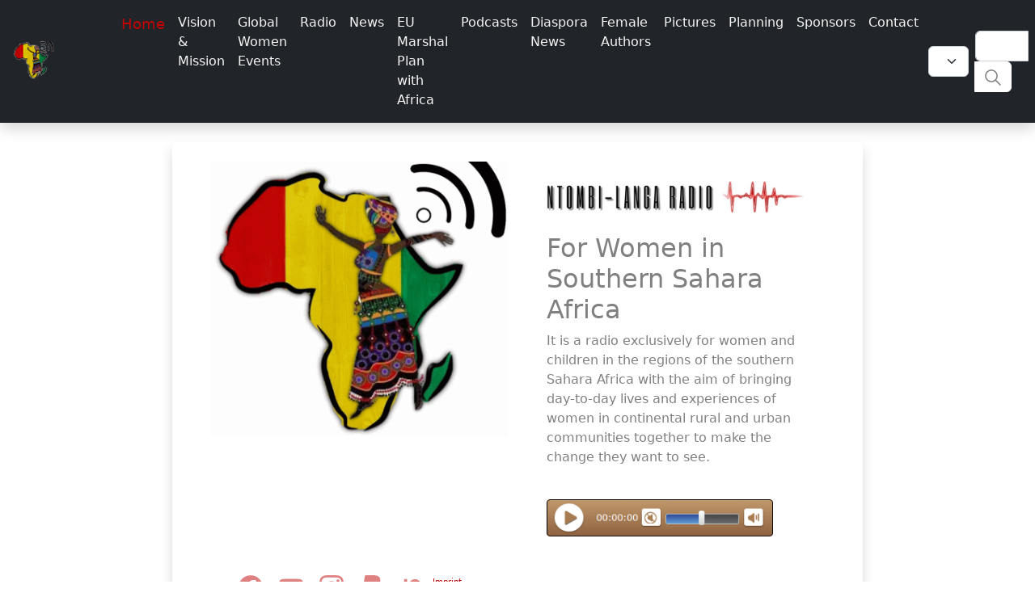

--- FILE ---
content_type: text/html; charset=utf-8
request_url: https://ntombilangaradio.com/
body_size: 7239
content:
<!DOCTYPE html>
<html>

<head>
	
<!-- inside head - start -->
<meta charset="utf-8">
<meta name="viewport" content="width=device-width, initial-scale=1">
<meta http-equiv="Cache-Control" content="no-cache, no-store, must-revalidate, max-age=1" />

<link rel="stylesheet" type="text/css" href="/site/templates/css/bootstrap.min.css" />
<link rel="stylesheet" type="text/css" href="/site/templates/css/nlr.css" />

<title>Home</title>
<!-- inside head - end --></head>
<body>

	<!-- main menu - start -->
<!-- Master Container -->
<div class="pb-4">

  <nav class="navbar navbar-expand-lg navbar-dark bg-dark shadow">
    <div class="container-fluid">

      <button class="navbar-toggler" type="button" data-bs-toggle="collapse" data-bs-target="#navbarSupportedContent" aria-controls="navbarSupportedContent" aria-expanded="false" aria-label="Toggle navigation">
        <span class="navbar-toggler-icon"></span>
      </button>
      <!-- Logo -->
      <div>
        <div style="width:130px"></div>
        <a href="/"><img src="/site/templates/img/nlr/logo_128.gif" style="width:60px"></a>
      </div>

      <!-- Navigation -->
      <div class="collapse navbar-collapse" id="navbarSupportedContent">
        <ul class="navbar-nav me-auto mb-2 mb-lg-0">

          <!-- Ntombi Langa Radio (Home)   -->
                    <li class="nav-item">
            <a class="nav-link active" href="/">Home</a>
          </li>

          <!-- Menu Entries -->
          
            <li class="nav-item">
              <a class="nav-link " href="/vision-mission/">Vision &amp; Mission</a>
            </li>

          
            <li class="nav-item">
              <a class="nav-link " href="/global-women-events/">Global Women Events</a>
            </li>

          
            <li class="nav-item">
              <a class="nav-link " href="/radio/">Radio</a>
            </li>

          
            <li class="nav-item">
              <a class="nav-link " href="/news/">News</a>
            </li>

          
            <li class="nav-item">
              <a class="nav-link " href="/eu-marshal-plan-with-africa/">EU Marshal Plan with Africa</a>
            </li>

          
            <li class="nav-item">
              <a class="nav-link " href="/podcasts/">Podcasts</a>
            </li>

          
            <li class="nav-item">
              <a class="nav-link " href="/diaspora-news/">Diaspora News</a>
            </li>

          
            <li class="nav-item">
              <a class="nav-link " href="/female-authors-corner/">Female Authors</a>
            </li>

          
            <li class="nav-item">
              <a class="nav-link " href="/pictures/">Pictures</a>
            </li>

          
            <li class="nav-item">
              <a class="nav-link " href="/planning/">Planning</a>
            </li>

          
            <li class="nav-item">
              <a class="nav-link " href="/sponsors/">Sponsors</a>
            </li>

          
            <li class="nav-item">
              <a class="nav-link " href="/contact/">Contact</a>
            </li>

          
        </ul>

        <!-- google Translator -->
        <div class="m-1">

          <select class="form-select" onchange="if (this.options[this.selectedIndex].value != '-') {window.open(this.options[this.selectedIndex].value, '_blank')};">
            <option value="-" selected>Translator</option>

            <option value="/">EN</option>
            <option value="https://ntombilangaradio-com.translate.goog/?_x_tr_sl=en&_x_tr_tl=de&_x_tr_hl=de&_x_tr_pto=wapp">DE</option>
            <option value="https://ntombilangaradio-com.translate.goog/?_x_tr_sl=en&_x_tr_tl=fr&_x_tr_hl=fr&_x_tr_pto=wapp">FR</option>
            <option value="https://ntombilangaradio-com.translate.goog/?_x_tr_sl=en&_x_tr_tl=pt&_x_tr_hl=pt&_x_tr_pto=wapp">PT</option>
            <option value="https://ntombilangaradio-com.translate.goog/?_x_tr_sl=en&_x_tr_tl=sw&_x_tr_hl=sw&_x_tr_pto=wapp">SW</option>
            <option value="https://ntombilangaradio-com.translate.goog/?_x_tr_sl=en&_x_tr_tl=zu&_x_tr_hl=zu&_x_tr_pto=wapp">ZU</option>

          </select>
        </div>

        <!-- Search -->
        <form action="/search-result/" method="GET">
          <div class="input-group m-1">
            <input class="form-control" name="s" id="s" placeholder="" required>
            <!-- <button type="submit" class="btn btn-primary" name="b" value="tmb"> -->
            <button type="submit" class="btn btn-primary">
              <img class="nlr-width-01" src="/site/templates/img/search/magnifying_glass.svg">
            </button>
          </div>
        </form>

      </div>

    </div>

  </nav>

</div>
<!-- main menu - end -->
	<!-- master container -->
	<div class="container col-sm-12 col-md-12 col-lg-8 col-xl-8 col-xxl-7 text-left px-lg-5 pt-4 shadow rounded">

		<div class="row">

			<!-- Left Column -->
			<div class="acol-8 col-sm-6 text-center">
				<!-- Logo Africa	 -->
				<img class="pb-3" src="/site/templates/img/nlr/ntombi_langa_radio_big.gif" />
			</div>

			<!-- Right Column -->
			<div class="col">

					<!-- Logo Ntombi Langa Radio -->
					<div class="p-4">
						<img src="/site/templates/img/nlr/ntombi_langa_radio.gif"/>
					</div>

					<!-- Text	 -->
					<div class="px-4 pb-4">
						<h2>For Women in Southern Sahara Africa</h2>

<p>It is a radio exclusively for women and children in the regions of the southern Sahara Africa with the aim of bringing day-to-day lives and experiences of women in continental rural and urban communities together to make the change they want to see.</p>					</div>

					<!-- Player with link -->
					<div class="px-4">
						<a href="/radio/" target="_blank"><img src="/site/templates/img/wornex/player.gif" width="314" height="52" style="vertical-align: bottom; position:relative; display: inline-block; width:50%; min-width:280px; background:none; height:auto; " id="img_5616e585" alt="" title="" border="0" /></a>
					</div>

			</div>

		</div>

		<!-- footer - start -->
<div class="row px-4 pt-5 pb-4">

    <div class="col-sm-12 col-md-8 col-lg-4">

        <div class="row">

            <div class="d-flex">

  <a href="https://www.facebook.com/profile.php?id=100081125944777" target="_blank">
    <div class="nlr-facebook-icon nlr-img-footer-social"></div>
  </a>

  <a href="https://www.youtube.com/channel/UC3wqIXBHhh6r-YWjJE-pTcA" target="_blank">
    <div class="nlr-youtube-icon nlr-img-footer-social"></div>
  </a>

  <a href="https://www.instagram.com/ntombilangaradio" target="_blank">
    <div class="nlr-instagram-icon nlr-img-footer-social"></div>
  </a>
  <a href="https://www.paypal.com/donate/?hosted_button_id=ZVX4VT3432TRG" target="_blank">
    <div class="nlr-paypal-icon nlr-img-footer-social"></div>
  </a>

  <a href="https://www.patreon.com/user?u=77176102&fan_landing=true&view_as=public" target="_blank">
    <div class="nlr-patreon-icon nlr-img-footer-social"></div>
  </a>

  <a class="nlr-imprint" href="/imprint/">Imprint</a>

</div>

        </div>

    </div>    

</div>

<script src="/site/templates/scripts/bootstrap.bundle.min.js"></script>
<!-- footer - end -->

	</div>

</body>
</html>

--- FILE ---
content_type: text/css
request_url: https://ntombilangaradio.com/site/templates/css/nlr.css
body_size: 3382
content:
/* Variables */
:root {
  --nlr-color-01: #AF533D;
  --nlr-color-02: #bf0403;
  --nlr-color-03: whitesmoke;
  --nlr-color-04: #808080;
  --nlr-color-05: #bf03033a;
  --nlr-color-06: #a42f0b26;
  --nlr-color-07: white;

  --nlr-background-color-smi: var(--nlr-color-02);
}

body {
  color: var(--nlr-color-04);
}

/* Links */
a,
a:hover,
a:visited {
  color: var(--nlr-color-02);
  text-decoration: none;
}

/* Nav */
a.active {  
  color: var(--nlr-color-02) !important;
  font-size: large;
}
a.nav-link {
  color: var(--nlr-color-03);   
}
a.nav-link:hover {
  color: var(--nlr-color-02);
}

a.nlr-link-01 {
  color: var(--nlr-color-02);
}
a.nlr-link-02 {
  color: var(--nlr-color-04) !important;  
}

/* 
.nav-item a {
  color: var(--nlr-color-03);
} */

/* Buttons */
/* .btn-primary, .btn-primary:hover, .btn-primary:active, .btn-primary:visited, .btn-primary:focus, .btn-primary:active {  */
 .btn-primary, .btn-primary:hover {  
  color: var(--nlr-color-03);
  background-color: var(--nlr-color-07);
  border-color: var(--nlr-color-07);   
}

/* Icons */
img.nlr-width-01 {
  width: 20px;
}

/* Pagination */
.nlr-pagination-active-01 {
  color: var(--nlr-color-02);  
  font-weight: bold;  
}
/* .page-item{
  color: var(--nlr-color-02) !important;
  background-color: var(--nlr-color-05); 
} */

/* Colors */
.nlr-color-02 {
  color: var(--nlr-color-02);
}
.nlr-color-04 {
  color: var(--nlr-color-04);
}
/* a.page-link {
  color: var(--nlr-color-04) !important;
  color: red !important;
}
a.page-link:active {
  color: lime !important;
} */

/* Social media footer part */
div.nlr-img-footer-social {
  width: 30px;  
  height: 30px;
  padding-right: 50px;
}
a.nlr-imprint {
  color: var(--nlr-color-02);
  text-decoration: none;
  font-size: 10px;
}

/* Font Sizes */
.nlr-font-size-small{
  font-size: small;
}

/* Colored Icons */
/* facebook */
.nlr-facebook-icon {
  background-color: var(--nlr-background-color-smi);
  mask: url(../img/social-media/facebook.svg) no-repeat center / contain;
  -webkit-mask: url(../img/social-media/facebook.svg) no-repeat center / contain;
}
/* youtube */
.nlr-youtube-icon {
  background-color: var(--nlr-background-color-smi);
  mask: url(../img/social-media/youtube.svg) no-repeat center / contain;
  -webkit-mask: url(../img/social-media/youtube.svg) no-repeat center / contain;
}
/* instagram */
.nlr-instagram-icon {
  background-color: var(--nlr-background-color-smi);
  mask: url(../img/social-media/instagram.svg) no-repeat center / contain;
  -webkit-mask: url(../img/social-media/instagram.svg) no-repeat center / contain;
}
/* paypal */
.nlr-paypal-icon {
  background-color: var(--nlr-background-color-smi);
  mask: url(../img/social-media/paypal.svg) no-repeat center / contain;
  -webkit-mask: url(../img/social-media/paypal.svg) no-repeat center / contain;
}
/* patreon */
.nlr-patreon-icon {
  /* background-color: var(--nlr-background-color-smi); */
  background-color: var(--nlr-background-color-smi);
  mask: url(../img/social-media/patreon.svg) no-repeat center / contain;
  -webkit-mask: url(../img/social-media/patreon.svg) no-repeat center / contain;
}

/* CK Editor settings */
img.align_left {
  float: left;
  margin-right: 20px;
  max-width: 100%;
}
img.align_right {
  float: right;
  margin-left: 20px;
  max-width: 100%;
}
img {
  max-width: 100%;
}

/* Images */
#div_content_simple_content_editor img,
.div_content_blog_post_content_editor img {
  border-radius: 10px;
}


--- FILE ---
content_type: image/svg+xml
request_url: https://ntombilangaradio.com/site/templates/img/search/magnifying_glass.svg
body_size: 621
content:
<?xml version="1.0" encoding="utf-8"?>
<!DOCTYPE svg PUBLIC "-//W3C//DTD SVG 1.1//EN" "http://www.w3.org/Graphics/SVG/1.1/DTD/svg11.dtd">
<svg version="1.1" xmlns="http://www.w3.org/2000/svg" xmlns:xlink="http://www.w3.org/1999/xlink" x="0px" y="0px" viewBox="0 0 1000 1000" enable-background="new 0 0 1000 1000" xml:space="preserve">
<metadata> Svg Vector Icons : http://www.onlinewebfonts.com/icon </metadata>
<g><path d="M978.9,928.8L700.9,648.2c57.1-68,91.6-155.6,91.6-251.3c0-216.1-175.2-391.2-391.3-391.2C185.2,5.7,10,180.8,10,396.9C10,613,185.2,788.2,401.2,788.2c92.7,0,177.7-32.4,244.7-86.2l278.3,281c7.5,7.6,17.4,11.4,27.3,11.4c9.8,0,19.6-3.7,27-11.1C993.7,968.3,993.8,943.9,978.9,928.8z M86.9,396.9c0-173.4,141-314.4,314.3-314.4s314.4,141,314.4,314.4s-141,314.4-314.4,314.4S86.9,570.2,86.9,396.9z" fill="#808080"/></g>
</svg>

--- FILE ---
content_type: image/svg+xml
request_url: https://ntombilangaradio.com/site/templates/img/social-media/patreon.svg
body_size: 40
content:
<svg xmlns="http://www.w3.org/2000/svg" viewBox="0 0 32 32">
  <g id="social-logos">
    <path id="patreon" d="M27.54192,13.306a8.09815,8.09815,0,1,1-8.0855-8.11843A8.099,8.099,0,0,1,27.54192,13.306ZM5.01591,26.8125H8.976V5.1875H5.01591Z" fill="#af543d80"/>
  </g>
</svg>
